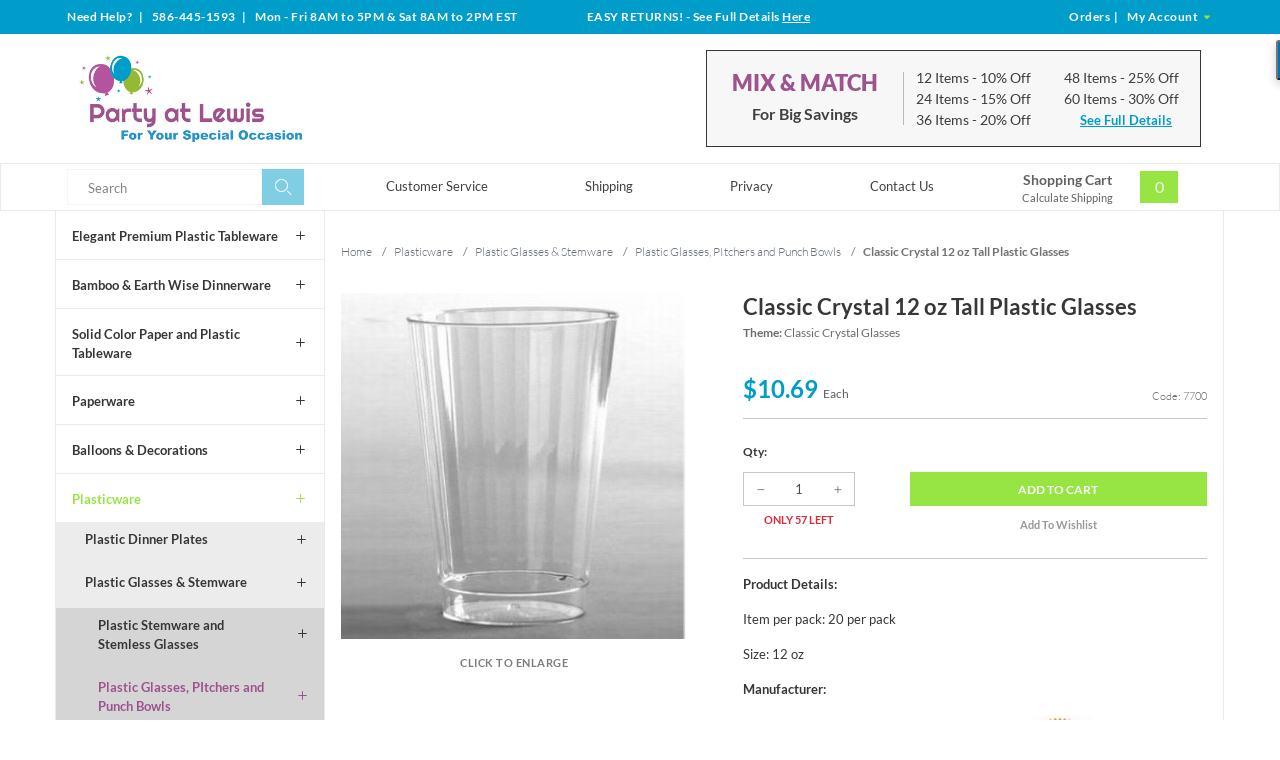

--- FILE ---
content_type: text/html; charset=utf-8
request_url: https://www.partyatlewis.com/classic-crystal-12-oz-tall-plastic-glasses.html
body_size: 13373
content:




	<!DOCTYPE html><html lang="en" class="no-js" xmlns:fb="http://ogp.me/ns/fb#"><script type="text/javascript">var tlJsHost = ((window.location.protocol == "https:") ? "https://secure.trust-provider.com/" : "http://www.trustlogo.com/");document.write(unescape("%3Cscript src='" + tlJsHost + "trustlogo/javascript/trustlogo.js' type='text/javascript'%3E%3C/script%3E"));</script><head><title>Classic Crystal 12 oz Tall Plastic Glasses: Party at Lewis Elegant Party Supplies, Plastic Dinnerware, Paper Plates and Napkins</title><script src="https://static-na.payments-amazon.com/checkout.js"></script>
<script type="text/javascript">
var json_url = "https:\/\/www.partyatlewis.com\/Merchant2\/json.mvc\u003F";
var json_nosessionurl = "https:\/\/www.partyatlewis.com\/Merchant2\/json.mvc\u003F";
var Store_Code = "partyatlewis";
</script>
<script type="text/javascript" src="https://www.partyatlewis.com/Merchant2/clientside.mvc?T=e20efb5e&amp;Filename=ajax.js" integrity="sha512-hBYAAq3Edaymi0ELd4oY1JQXKed1b6ng0Ix9vNMtHrWb3FO0tDeoQ95Y/KM5z3XmxcibnvbVujqgLQn/gKBRhA==" crossorigin="anonymous"></script>
<script type="text/javascript" src="https://www.partyatlewis.com/Merchant2/clientside.mvc?T=e20efb5e&amp;Module_Code=amazonpayv2&amp;Filename=runtime.js" integrity="sha512-7DBfk7WEVaCeGeSqCK6jR8jwVl0y7FtkFvIaJCc9nr/h0i8R53/iPcBzgVVT45WUTbkYdbiaaXR4mmG37AApww==" crossorigin="anonymous" async defer></script>
<script type="text/javascript">
var MMThemeBreakpoints =
[
{
"code":	"mobile",
"name":	"Mobile",
"start":	{
"unit": "px",
"value": ""
}
,
"end":	{
"unit": "em",
"value": "39.999"
}
}
,{
"code":	"tablet",
"name":	"Tablet",
"start":	{
"unit": "px",
"value": ""
}
,
"end":	{
"unit": "em",
"value": "59.999"
}
}
];
</script>
<script type="text/javascript" src="https://www.partyatlewis.com/Merchant2/clientside.mvc?T=e20efb5e&amp;Module_Code=paypalcp&amp;Filename=runtime.js" integrity="sha512-A6/Hrcz8/r8OYVd2LYO313hk0S6tB5l/XeeOIIsdTxBuJqhAXWVVYIyDEomW+X+c75UgL0HeRe1C+MA3wdZSUw==" crossorigin="anonymous" async defer></script>
<script src="https://www.paypal.com/sdk/js?client-id=AcCNNzIa9VV_d1q2jFf4pNN33IIecvECC34nYq0EJIGN9EonWCRQD5JkXT_EDm6rOSCvnRE9g6JOGZXc&amp;merchant-id=TCPS59DWAU4BE&amp;currency=USD&amp;components=buttons,messages" data-partner-attribution-id="Miva_PCP"></script>
<script type="text/javascript" src="https://www.partyatlewis.com/Merchant2/clientside.mvc?T=e20efb5e&amp;Filename=runtime_ui.js" integrity="sha512-ZIZBhU8Ftvfk9pHoUdkXEXY8RZppw5nTJnFsMqX+3ViPliSA/Y5WRa+eK3vIHZQfqf3R/SXEVS1DJTjmKgVOOw==" crossorigin="anonymous"></script>
<script type="text/javascript" src="https://www.partyatlewis.com/Merchant2/clientside.mvc?T=e20efb5e&amp;Module_Code=cmp-cssui-searchfield&amp;Filename=runtime.js" integrity="sha512-GT3fQyjPOh3ZvhBeXjc3+okpwb4DpByCirgPrWz6TaihplxQROYh7ilw9bj4wu+hbLgToqAFQuw3SCRJjmGcGQ==" crossorigin="anonymous"></script>
<script type="text/javascript">
var MMSearchField_Search_URL_sep = "https:\/\/www.partyatlewis.com\/product-search.html\u003FSearch=";
(function( obj, eventType, fn )
{
if ( obj.addEventListener )
{
obj.addEventListener( eventType, fn, false );
}
else if ( obj.attachEvent )
{
obj.attachEvent( 'on' + eventType, fn );
}
})( window, 'mmsearchfield_override', function()
{
MMSearchField.prototype.onMenuAppendHeader = function(){return null;}MMSearchField.prototype.onMenuAppendItem = function( data ){var span;span = newElement( 'span', {'class': 'mm_searchfield_option column whole np'}, null, null );span.innerHTML = data;return span;}MMSearchField.prototype.onMenuAppendStoreSearch = function( search_value ){var item;item = newElement( 'div', { 'class': 'mm_searchfield_menuitem mm_searchfield_menuitem_storesearch mm_searchfield_option bold' }, null, null );item.element_text = newTextNode( 'Search store for product "' + search_value + '"', item );return item;}MMSearchField.prototype.onFocus = function( e ) { ; };MMSearchField.prototype.onBlur = function( e ) { ; };
} );
</script>
<!-- ganalytics4 GA4 --><!-- google analytics 4 --><script async src="https://www.googletagmanager.com/gtag/js?id=G-01SZQX0V79"></script><script>window.dataLayer = window.dataLayer || [];function gtag(){dataLayer.push(arguments);}gtag('js', new Date());gtag('config', 'G-01SZQX0V79');</script>  <!--[if lt IE 9]><script src="themes/levels/js/modernizr.js"></script><script src="themes/levels/js/respond.min.js"></script><![endif]--><base href="https://www.partyatlewis.com/Merchant2/"><meta charset="utf-8"><meta http-equiv="X-UA-Compatible" content="IE=edge"><meta name="viewport" content="width=device-width, initial-scale=1"><meta name="description" content="Plastic wine glasses and champagne glasses. Huge selection at wholesale prices." />
<meta name="keywords" content="plastic wine glasses, plastic champagne glasses" />
<link rel="shortcut icon" type="image/png" href="/Merchant2/favicon.ico"><link href="/Merchant2/humans.txt" rel="author"><link rel="canonical" href="https://www.partyatlewis.com/classic-crystal-12-oz-tall-plastic-glasses.html" /><link rel="stylesheet" href="themes/levels/css/all.php" /><link type="text/css" media="all" rel="stylesheet" href="css/00000001/minibasket.css?T=03d0c16b" data-resource-group="css_list" data-resource-code="minibasket" /><!-- GoDataFeed Analytics Tracking Script --><script type="text/javascript" src="https://cdn.godatafeed.com/analytics/tracking.min.js"></script><script>GoDataFeedAnalytics.Init(747, 30);</script><!-- BING code --><script>(function(w,d,t,r,u){var f,n,i;w[u]=w[u]||[],f=function(){var o={ti:"5215456"};o.q=w[u],w[u]=new UET(o),w[u].push("pageLoad")},n=d.createElement(t),n.src=r,n.async=1,n.onload=n.onreadystatechange=function(){var s=this.readyState;s&&s!=="loaded"&&s!=="complete"||(f(),n.onload=n.onreadystatechange=null)},i=d.getElementsByTagName(t)[0],i.parentNode.insertBefore(n,i)})(window,document,"script","//bat.bing.com/bat.js","uetq");</script><noscript><img src="//bat.bing.com/action/0?ti=5215456&Ver=2&gv=" height="0" width="0" style="display:none; visibility: hidden;" /></noscript><!-- EOF BING code --><!-- Global site tag (gtag.js) - Google Analytics --><script async src="https://www.googletagmanager.com/gtag/js?id=UA-1064814-3"></script><script>window.dataLayer = window.dataLayer || [];function gtag(){dataLayer.push(arguments);}gtag('js', new Date());gtag('config', 'UA-1064814-3');</script><meta name="p:domain_verify" content="2d9a18820cbc750aa41933d9d0734d84"/><!-- Pinterest Tag --><script>!function(e){if(!window.pintrk){window.pintrk = function () {window.pintrk.queue.push(Array.prototype.slice.call(arguments))};varn=window.pintrk;n.queue=[],n.version="3.0";vart=document.createElement("script");t.async=!0,t.src=e;varr=document.getElementsByTagName("script")[0];r.parentNode.insertBefore(t,r)}}("https://s.pinimg.com/ct/core.js");pintrk('load', '2613192182137', {em: '<user_email_address>'});pintrk('page');</script><noscript><img height="1" width="1" style="display:none;" alt=""src="https://ct.pinterest.com/v3/?tid=2613192182137&pd[em]=<hashed_email_address>&noscript=1" /></noscript><!-- end Pinterest Tag --><script>pintrk('track', 'pagevisit');</script><link type="text/css" media="all" rel="stylesheet" integrity="sha256-lWOXBr8vqpiy3pliCN1FmPIYkHdcr8Y0nc2BRMranrA= sha384-0K5gx4GPe3B0+RaqthenpKbJBAscHbhUuTd+ZmjJoHkRs98Ms3Pm2S4BvJqkmBdh sha512-wrhf+QxqNNvI+O73Y1XxplLd/Bt2GG2kDlyCGfeByKkupyZlAKZKAHXE2TM9/awtFar6eWl+W9hNO6Mz2QrA6Q==" crossorigin="anonymous" href="https://www.partyatlewis.com/Merchant2/json.mvc?Store_Code=partyatlewis&amp;Function=CSSResource_Output&amp;CSSResource_Code=mm-theme-styles&T=07780597" data-resource-group="modules" data-resource-code="mm-theme-styles" /><script async src="https://www.googletagmanager.com/gtag/js?id=840-403-8639" data-resource-group="head_tag" data-resource-code="adwords"></script><script data-resource-group="head_tag" data-resource-code="adwords_global">window.dataLayer = window.dataLayer || [];function gtag(){dataLayer.push(arguments);}gtag('js', new Date());gtag('config', '840-403-8639');</script><script type="text/javascript" src="https://www.partyatlewis.com/Merchant2/clientside.mvc?T=e20efb5e&amp;Filename=runtime.js" integrity="sha512-EiU7WIxWkagpQnQdiP517qf12PSFAddgl4rw2GQi8wZOt6BLZjZIAiX4R53VP0ePnkTricjSB7Edt1Bef74vyg==" crossorigin="anonymous"></script><script type="text/javascript" src="https://www.partyatlewis.com/Merchant2/clientside.mvc?T=e20efb5e&amp;Filename=MivaEvents.js" integrity="sha512-bmgSupmJLB7km5aCuKy2K7B8M09MkqICKWkc+0w/Oex2AJv3EIoOyNPx3f/zwF0PZTuNVaN9ZFTvRsCdiz9XRA==" crossorigin="anonymous"></script><script type="text/javascript" src="https://www.partyatlewis.com/Merchant2/clientside.mvc?T=e20efb5e&amp;Filename=AttributeMachine.js" integrity="sha512-e2qSTe38L8wIQn4VVmCXg72J5IKMG11e3c1u423hqfBc6VT0zY/aG1c//K/UjMA6o0xmTAyxRmPOfEUlOFFddQ==" crossorigin="anonymous"></script><script>AttributeMachine.prototype.Generate_Discount = function (discount) {var discount_div;discount_div = document.createElement('div');discount_div.innerHTML = discount.descrip + ': ' + discount.formatted_discount;return discount_div;};AttributeMachine.prototype.Generate_Swatch = function (product_code, attribute, option) {var swatch = document.createElement('li'),wrap = document.createElement('span'),img = document.createElement('img');img.src = option.image;swatch.setAttribute('alt', option.prompt);swatch.setAttribute('title', option.prompt);swatch.setAttribute('data-code', option.code);swatch.setAttribute('data-color', option.prompt);swatch.appendChild(wrap);wrap.appendChild(img);return swatch;};AttributeMachine.prototype.Swatch_Click = function(input, attribute, option) {var i,swatchNameElement = document.getElementById('js-swatch-name');for (i = 0; i < input.select.options.length; i++) {if (input.select.options[i].value == option.code) {input.select.selectedIndex = i;};};if (attribute.inventory) {this.Attribute_Changed(input);};swatchNameElement.innerHTML = option.prompt;};</script><script type="text/javascript" src="https://www.partyatlewis.com/Merchant2/clientside.mvc?T=e20efb5e&amp;Filename=ImageMachine.js" integrity="sha512-luSn6atUPOw8U8HPV927zNVkcbbDcvbAlaSh/MEWznSCrOzPC2iQVeXSwLabEEn43FBmR6lKN0jhsWKmJR4n1Q==" crossorigin="anonymous"></script><script>var gallery = [],thumbnailIndex = 0;generate_thumbnail_event = new Event('ImageMachine_Generate_Thumbnail');ImageMachine.prototype.ImageMachine_Generate_Thumbnail = function (thumbnail_image, main_image, closeup_image, type_code) {var thumbnail,img;thumbnail = document.createElement('div');thumbnail.className = 'thumbnail-img-wrap';thumbnail.setAttribute('data-index', thumbnailIndex++);if (typeof(thumbnail_image) == 'string' && thumbnail_image.length > 0) {img = document.createElement('img');img.src = thumbnail_image;thumbnail.appendChild(img);};var gallery_image = (typeof(closeup_image) == 'string' && closeup_image.length > 0) ? closeup_image : main_image;gallery.push({src: gallery_image,title: 'Classic Crystal 12 oz Tall Plastic Glasses'});document.dispatchEvent(generate_thumbnail_event);return thumbnail;};</script><meta property="og:title" content="Classic Crystal 12 oz Tall Plastic Glasses" /><meta property="og:type" content="product" /><meta property="og:image" content="https://www.partyatlewis.com/Merchant2/graphics/00000001/7700-3.jpg" /><meta property="og:url" content="https://www.partyatlewis.com/classic-crystal-12-oz-tall-plastic-glasses.html" /><meta property="og:site_name" content="Party at Lewis Elegant Party Supplies" /><meta property="og:description" content="Check out the deal on Classic Crystal 12 oz Tall Plastic Glasses at Party at Lewis Elegant Party Supplies" /></head><body id="js-PROD" class="prod 7700 two-columns"><nav class="mobile-menu mobile-menu-left"><div class="row mobile-navigation-header"><a href="https://www.partyatlewis.com/customer-log-in.html" rel="nofollow" class="column one-third align-center bg-gray white"><span data-rt-icon="&#x61;"></span><small>ACCOUNT</small></a><a href="https://www.partyatlewis.com/contact-us.html" rel="nofollow" class="column one-third align-center bg-gray white"><span data-icon="&#xe090;"></span><small>CONTACT</small></a><a href="https://www.partyatlewis.com/shopping-cart.html" rel="nofollow" class="column one-third align-center bg-theme-primary white"><span data-rt-icon="&#x65;"></span><small>MY CART</small></a></div><div id="js-mobile-navigation" class="mobile-navigation">
<ul id="js-navigation-set" class="navigation-set horizontal-drop-down">
<li class="level-1">
<span><a href="https://www.partyatlewis.com/elegant-plastic-tableware.html" target="_self">Elegant Plastic Dinnerware</a></span>
</li>
<li class="level-1">
<span><a href="https://www.partyatlewis.com/touch-of-color-paper-and-plastic-tableware.html" target="_self">Solid Color Paper &amp; Plastic Tableware</a></span>
</li>
<li class="level-1">
<span><a href="https://www.partyatlewis.com/bamboo-earth-wise-dinnerware.html" target="_self">Bamboo &amp; Earth Wise Dinnerware</a></span>
</li>
<li class="level-1">
<span><a href="https://www.partyatlewis.com/plasticware.html" target="_self">Plasticware</a></span>
</li>
<li class="level-1">
<span><a href="https://www.partyatlewis.com/serveware.html" target="_self">Serveware</a></span>
</li>
<li class="level-1">
<span><a href="https://www.partyatlewis.com/paperware.html" target="_self">Paperware</a></span>
</li>
<li class="level-1">
<span><a href="https://www.partyatlewis.com/balloons-decorations.html" target="_self">Balloons &amp; Decorations</a></span>
</li>
<li class="level-1">
<span><a href="https://www.partyatlewis.com/holidays-a-z.html" target="_self">Holidays a-z</a></span>
</li>
<li class="level-1">
<span><a href="https://www.partyatlewis.com/events.html" target="_self">Events...</a></span>
</li>
<li class="level-1">
<span><a href="https://www.partyatlewis.com/themes-designs.html" target="_self">Themes &amp; Designs</a></span>
</li>
<li class="level-1">
<span><a href="https://www.partyatlewis.com/closeouts.html" target="_self">Closeouts</a></span>
</li>
<li class="level-1 bg-gray white mobile-navigation-gray">
<span class="parent">More...</span>
<ul>
<li class="level-1">
<span><a href="https://www.partyatlewis.com/customer-service.html" target="_self">Customer Service</a></span>
</li>
<li class="level-1">
<span><a href="https://www.partyatlewis.com/shipping-information.html" target="_self">Shipping</a></span>
</li>
<li class="level-1">
<span><a href="https://www.partyatlewis.com/privacy-security-policy.html" target="_self">Privacy</a></span>
</li>
<li class="level-1">
<span><a href="https://www.partyatlewis.com/contact-us.html" target="_self">Contact Us</a></span>
</li>
</ul>
<span data-name="More..." data-rt-icon="d" class="next"></span>
</li>
</ul>
</div></nav><!-- end mobile-navigation --><div id="js-site-overlay" class="site-overlay"></div><!-- end site-overlay --><div id="js-site-wrapper" class="site-wrapper"><header id="js-header" class="header clearfix"><div class="row hide large-all-shown bg-theme-secondary white header-global-promo"><div class="column whole align-center service-links bold white"><div class="wrap"><div class="service-links--left column large-four-tenths align-left nrp">Need Help?<span class="breadcrumb-border"> | </span>586-445-1593<span class="breadcrumb-border"> | </span>
<span id="store_hours" class="readytheme-banner">
Mon - Fri 8AM to 5PM & Sat 8AM to 2PM EST
</span>
</div><div class="service-links--center column large-three-tenths align-center"><div id="store_returns_easy" class="readytheme-contentsection">
<span class="white"><span class="uppercase">Easy Returns!</span> - See Full Details <a class="returns-header__link" href="https://www.partyatlewis.com/easy-returns.html">Here</a></span>
</div>
</div><div class="service-links--right column large-three-tenths float-right align-right"><a href="https://www.partyatlewis.com/look-up-order-history.html"><span class="white">Orders</span></a><span class="breadcrumb-border">|</span><a href="https://www.partyatlewis.com/customer-log-in.html"><span class="white">My Account <span class="login-arrow theme-primary" data-icon="&#x43;"></span></span></a></div></div></div></div><div id="js-main-header" class="row wrap main-header vertical-align-parent"><div class="large-all-hidden mobile-mix-match"><span id="mix-match-message" class="readytheme-banner">
<a href="https://www.partyatlewis.com/mix-and-match-for-big-discounts.html" target="_self"><div class="row mix-match__container clearfix border-theme-secondary align-center">
<span class="uppercase bold flex__vertical-align"><h2 class="mix-match__header theme-tertiary">Mix &amp; Match</h2> <h4 class="mix-match__subtitle underline">For Big Savings</h4> <span data-icon="&#x35;"></span></span><br>Save Up to 30%</div></a>
</span>
<!-- end pre-header --></div><ul class="medium-all-hidden no-list mobile-main-header"><li class="column one-fifth toggle-slide-left mobile-menu-button"><span data-icon="&#x61;"></span></li><li class="column three-fifths logo__container"><a href="https://www.partyatlewis.com/storefront.html" title="Party at Lewis Elegant Party Supplies" class="align-center" rel="nofollow"><img src="graphics/00000001/partyatlewislogo_3.png" alt="Party at Lewis: For Your Special Occasion" title="Party at Lewis: For Your Special Occasion" /></a></li><li id="js-mobile-basket-button" class="column one-fifth np mobile-basket-button"><span class="mini-basket-inner"><a href="https://www.partyatlewis.com/shopping-cart.html"><span class="mini-basket-count inline-block bg-theme-primary" id="js-mini-basket-count">0</span></a></span></li></ul><div class="show medium-hide mobile-search__container"><form class="bg-white search-form" data-hook="global-search-drawer" method="post" action="https://www.partyatlewis.com/product-search.html"><div class="row wrap"><div class="column five-sixths nrp"><label for="l-mobile-search" class="sr-only">Search</label><input id="l-mobile-search" name="Search" data-index="2" type="search" data-mm_searchfield="Yes" data-mm_searchfield_id="mobile" value="" placeholder="Search" autocomplete="off" /></div><div class="column one-sixth nlp"><button type="submit" class="search-button white button button-square button-block column one-sixths bg-transparent lewis-icon-search" title="Search"><span class="sr-only">Search</span></button></div><span class="searchfield--results theme-quarternary column whole" data-mm_searchfield_menu="Yes" data-mm_searchfield_id="mobile"></span></div></form></div><div class="desktop__header all-hidden medium-all-shown column whole np"><div class="column flex flex-align-center flex-justify-between flex-wrap"><div class="column x-large-three-tenths large-one-third large-align-left align-center logo__container"><a href="https://www.partyatlewis.com/storefront.html" title="Party at Lewis Elegant Party Supplies"><img src="graphics/00000001/partyatlewislogo_3.png" alt="Party at Lewis: For Your Special Occasion" title="Party at Lewis: For Your Special Occasion" /><div class="breaker large-hide show"></div></a></div><div class="column one-twelfth nrp toggle-slide-left medium-menu-button show large-hide align-center"><span data-icon="&#x61;"></span></div><div class="column x-large-half large-hide medium-seven-twelfths search-form nrp"><form action="https://www.partyatlewis.com/product-search.html" method="post" class="search-form column np x-large-eleven-twelfths whole nbm"><div class="input-group"><label for="l-tablet-search" class="sr-only">Search</label><input type="search" name="Search" data-index="4" data-mm_searchfield="Yes" data-mm_searchfield_id="tablet" id="l-tablet-search" value="" placeholder="Search" class="column five-sixths bg-transparent input input-large search-input js-autocomplete-input" autocomplete="off" /><span class="searchfield--results theme-quarternary" data-mm_searchfield_menu="Yes" data-mm_searchfield_id="tablet"></span><button type="submit" class="button button-large column one-sixths bg-transparent search-button lewis-icon-search" title="Search"><span class="sr-only">Search</span></button></div></form></div><div class="column hide medium-all-shown large-half medium-four-twelfths float-right nlp"><div class="column whole large-hide np"><a href="https://www.partyatlewis.com/shopping-cart.html" rel="nofollow" id="js-mini-basket-tablet" class="whole mini-basket medium-only-flex medium-only-flex-align-center"><span class="mini-basket-info large-inline-block eight-tenths align-center column nrp"><span class="bold show">Shopping Cart</span><span class="calc-shipping show">Calculate Shipping</span></span><span class="mini-basket-inner two-tenths column nlp align-right"><span class="mini-basket-count inline-block bg-theme-primary" id="js-mini-basket-count">0</span></span></a></div><div class="hide large-all-shown mix-match float-right"><div id="mix_match" class="readytheme-contentsection">
<div class="mix-match__container flex flex-align-center border-theme-quarternary column whole np"><div class="mix-match__title column four-tenths align-center np"><h2 class="mix-match__header theme-tertiary uppercase bold-black">Mix &amp; Match</h2><h4 class="mix-match__subtitle bold nbm">For Big Savings</h4></div><div class="mix-match__content column six-tenths np"><div class="mix-match__column column half align-left nrp"><div class="mix-match__item">12 Items <span class="mix-match--details">- 10% Off</span></div><div class="mix-match__item">24 Items <span class="mix-match--details">- 15% Off</span></div><div class="mix-match__item">36 Items <span class="mix-match--details">- 20% Off</span></div></div><div class="mix-match__column column half align-left nrp"><div class="mix-match__item">48 Items <span class="mix-match--details">- 25% Off</span></div><div class="mix-match__item">60 Items <span class="mix-match--details">- 30% Off</span></div><div class="mix-match__link"><a href="https://www.partyatlewis.com/mix-and-match-for-big-discounts.html" class="underline bold">See Full Details</a></div></div></div></div>
</div>
</div></div></div></div></div><!-- end main-header --><div class="desktop__nav row hide large-all-shown"><div class="desktop-inner__nav wrap flex flex-align-center flex-justify-between"><div class="column column-left nav-item-1--left"><form action="https://www.partyatlewis.com/product-search.html" method="get" class="search-form column np x-large-eleven-twelfths whole nbm"><div class="input-group"><label for="l-desktop-search" class="sr-only">Search</label><input type="search" name="Search" id="l-desktop-search" value="" placeholder="Search" class="column five-sixths input input-large search-input js-autocomplete-input nbm" data-mm_searchfield="Yes" data-mm_searchfield_id="desktop" autocomplete="off" /><button type="submit" class="button button-large column one-sixths bg-transparent search-button lewis-icon-search" title="Search"><span class="sr-only">Search</span></button></div></form><span class="searchfield--results column whole np theme-quarternary" data-mm_searchfield_menu="Yes" data-mm_searchfield_id="desktop"></span></div><div class="column-middle"><nav id="js-navigation-bar" class="navigation-bar navigation_main large-show hide">
<div class="wrap az-menu large-show hide">
<div class="row nav-group-1 flex flex-align-center">
<div class="column nav-item-1 nav-item-1--middle">
<ul id="js-navigation-set" class="navigation-set horizontal-drop-down">
<li class="level-1">
<span><a href="https://www.partyatlewis.com/customer-service.html" target="_self">Customer Service</a></span>
</li>
<li class="level-1">
<span><a href="https://www.partyatlewis.com/shipping-information.html" target="_self">Shipping</a></span>
</li>
<li class="level-1">
<span><a href="https://www.partyatlewis.com/privacy-security-policy.html" target="_self">Privacy</a></span>
</li>
<li class="level-1">
<span><a href="https://www.partyatlewis.com/contact-us.html" target="_self">Contact Us</a></span>
</li>
</ul>
</div>
</div>
</div>
</nav></div><div class="column column-right nav-item-1--right nlp" id="js-mini-basket"><div class="column whole large-np nlp"><a href="https://www.partyatlewis.com/shopping-cart.html" rel="nofollow" id="js-mini-basket-tablet" class="whole mini-basket flex flex-align-center"><span class="mini-basket-info two-thirds align-center column np"><span class="bold show">Shopping Cart</span><span class="calc-shipping show">Calculate Shipping</span></span><span class="mini-basket-inner one-third column np"><span class="mini-basket-count inline-block bg-theme-primary" id="js-mini-basket-count">0</span></span></a></div><div id="js-mini-basket-container" class="column whole small-half large-one-third mini-basket-container"><div class="row mini-basket-content" data-itemcount="0" data-subtotal=""><span data-icon="&#xe051;" class="mini-basket-close" title="Close"></span><h3 class="column whole np nm">Shopping Cart</h3><div class="sky mini-basket-seperator">&bull;&bull;&bull;&bull;&bull;</div><div class="breaker clear"></div><p class="column whole align-center">Your cart is currently empty.</p></div></div></div></div></div><!-- end navigation-bar --></header><!-- end header --><main><div class="wrap"><div class="row flex"><div class="breaker"></div><div class="column-left column hide large-show nrp"><nav class="category-tree"><ul><li class="level-1 bold"><a data-icon="&#x4c;" href="https://www.partyatlewis.com/elegant-plastic-tableware.html">Elegant Premium Plastic Tableware</a></li><li class="level-1 bold"><a data-icon="&#x4c;" href="https://www.partyatlewis.com/bamboo-earth-wise-dinnerware.html">Bamboo &amp; Earth Wise Dinnerware</a></li><li class="level-1 bold"><a data-icon="&#x4c;" href="https://www.partyatlewis.com/touch-of-color-paper-and-plastic-tableware.html">Solid Color Paper and Plastic Tableware</a></li><li class="level-1 bold"><a data-icon="&#x4c;" href="https://www.partyatlewis.com/paperware.html">Paperware</a></li><li class="level-1 bold"><a data-icon="&#x4c;" href="https://www.partyatlewis.com/balloons-decorations.html">Balloons &amp; Decorations</a></li><li class="level-1 active bold"><a data-icon="&#x4c;" href="https://www.partyatlewis.com/plasticware.html">Plasticware</a></li><li class="level-2 bold"><a data-icon="&#x4c;" href="https://www.partyatlewis.com/plastic-dinner-plates.html">Plastic Dinner Plates</a></li><li class="level-2 bold"><a data-icon="&#x4c;" href="https://www.partyatlewis.com/plastic-glasses-stemware.html">Plastic Glasses &amp; Stemware</a></li><li class="level-3 bold"><a data-icon="&#x4c;" href="https://www.partyatlewis.com/plastic-stemware-and-stemless-glasses.html">Plastic Stemware and Stemless Glasses</a></li><li class="level-3 active bold"><a data-icon="&#x4c;" href="https://www.partyatlewis.com/plastic-glasses-pitchers-and-punch-bowls.html">Plastic Glasses, PItchers and Punch Bowls</a></li><li class="level-3 bold"><a data-icon="&#x4c;" href="https://www.partyatlewis.com/simi-rigid-cups.html">Simi Rigid Plastic Cups</a></li><li class="level-2 bold"><a data-icon="&#x4c;" href="https://www.partyatlewis.com/plastic-cutlery.html">Plastic Cutlery</a></li><li class="level-2 bold"><a data-icon="&#x4c;" href="https://www.partyatlewis.com/tablecloths-skirts-and-runners.html">Tablecloths, Skirts and Runners</a></li><li class="level-2 bold"><a data-icon="&#x4c;" href="https://www.partyatlewis.com/plastic-coffeetea-cups.html">Plastic Coffee or Tea Cups</a></li><li class="level-2 bold"><a data-icon="&#x4c;" href="https://www.partyatlewis.com/aisle-runners-stanchions.html">Aisle Runners &amp; Stanchions</a></li><li class="level-2 bold"><a data-icon="&#x4c;" href="https://www.partyatlewis.com/clear-plastic-dinnerware.html">Clear Plastic Dinnerware</a></li><li class="level-2 bold"><a data-icon="&#x4c;" href="https://www.partyatlewis.com/finesse-microwaveable-dinnerware.html">Finesse Microwavable Dinnerware</a></li><li class="level-2 bold"><a data-icon="&#x4c;" href="https://www.partyatlewis.com/form-function-plastic-plates.html">Sensations Plastic Plates</a></li><li class="level-1 bold"><a data-icon="&#x4c;" href="https://www.partyatlewis.com/serveware.html">Serveware</a></li><li class="level-1 bold"><a data-icon="&#x4c;" href="https://www.partyatlewis.com/holidays-a-z.html">Holidays a-z</a></li><li class="level-1 bold"><a data-icon="&#x4c;" href="https://www.partyatlewis.com/events.html">Events...</a></li><li class="level-1 bold"><a data-icon="&#x4c;" href="https://www.partyatlewis.com/themes-designs.html">Themes &amp; Designs</a></li><li class="level-1 bold"><a data-icon="&#x4c;" href="https://www.partyatlewis.com/closeouts.html">Closeouts</a></li></ul></nav><!-- end category-tree --></div><div class="column-middle column np"><div class="main-content column np"><div class="row breadcrumbs"><nav class="column whole wrap float-none np"><ul itemscope itemtype="http://schema.org/BreadcrumbList"><li itemprop="itemListElement" itemscope itemtype="http://schema.org/ListItem"><a href="https://www.partyatlewis.com/storefront.html" class="breadcrumb-home">Home</a><span class="breadcrumb-border">&#47;</span></li><li itemprop="itemListElement" itemscope itemtype="http://schema.org/ListItem"><a itemprop="item" href="https://www.partyatlewis.com/plasticware.html"><span itemprop="name">Plasticware</span></a><span class="breadcrumb-border">&#47;</span><meta itemprop="position" content="1" /></li><li itemprop="itemListElement" itemscope itemtype="http://schema.org/ListItem"><a itemprop="item" href="https://www.partyatlewis.com/plastic-glasses-stemware.html"><span itemprop="name">Plastic Glasses & Stemware</span></a><span class="breadcrumb-border">&#47;</span><meta itemprop="position" content="2" /></li><li itemprop="itemListElement" itemscope itemtype="http://schema.org/ListItem"><a itemprop="item" href="https://www.partyatlewis.com/plastic-glasses-pitchers-and-punch-bowls.html"><span itemprop="name">Plastic Glasses, PItchers and Punch Bowls</span></a><span class="breadcrumb-border">&#47;</span><meta itemprop="position" content="3" /></li><li itemprop="itemListElement" itemscope itemtype="http://schema.org/ListItem"><span itemprop="item" class="current-item"><span itemprop="name">Classic Crystal 12 oz Tall Plastic Glasses</span></span><meta itemprop="position" content="4" /></li></ul></nav></div><!-- end breadcrumbs --><div class="row hdft-header"></div><div class="row prod-ctgy-hdft-header"></div><div class="row bg-white product-information"><div class="column product-information--images np"><div class="row"><div class="column whole large-eleven-twelfths np"><span class="flag"><span id="js-main-image-zoom" class="main-image" data-index="0"><img src="graphics/en-US/cssui/blank.gif" alt="Classic Crystal 12 oz Tall Plastic Glasses" id="js-main-image" data-image="graphics/00000001/7700-3.jpg"></span><p class="column whole np uppercase bold enlarge">Click to Enlarge</p></span><div id="js-main-dots" class="main-image-nav main-image-nav--dots show large-hide"></div><div class="column whole large-show hide thumbnail-wrapper np"><div id="js-thumbnails" class="thumbnails seven-tenths"></div></div></div></div><script type="text/javascript">var image_data268 = [
{
"type_code":	"main",
"image_data":
[
"graphics\/00000001\/7700-3.jpg",
"graphics\/00000001\/7700-3_100x100.jpg",
"graphics\/00000001\/7700-3.jpg"
]
}
]
var im268 = new ImageMachine( '7700', 0, 'js-main-image', 'js-thumbnails', 'js-closeup-container', 'js-closeup-image', 'js-closeup-close', '', 'B', 540, 705, 1, 'B', 1000, 1300, 1, 100, 130, 1, 'graphics\/00000001\/7700.jpg' );
im268.oninitialize( image_data268 );
</script></div><!-- end product-information--images --><div class="column product-information--purchase float-right np"><div class="row"><div class="column whole np"><h1 class="nm bold">Classic Crystal 12 oz Tall Plastic Glasses</h1><p class="product-information--theme"><span class="bold">Theme: </span>Classic Crystal Glasses</p><div class="product-information--price__container column whole flex np"><div class="nbm column half np"><span id="js-price-value" class="h3 product-price theme-secondary" data-base-price="10.69">$10.69 <span class="product-price__subtext">Each</span></span></div><div id="js-product-discounts"></div><div class="product-code column half np float-right align-right">Code: 7700</div></div></div></div><form method="post" action="https://www.partyatlewis.com/shopping-cart.html" name="add" id="js-purchase-product"><input type="hidden" name="Old_Screen" value="PROD" /><input type="hidden" name="Old_Search" value="" /><input type="hidden" name="Action" value="ADPR" /><input type="hidden" name="Product_Code" value="7700" /><input type="hidden" name="Category_Code" value="plasticglasses" /><input type="hidden" name="Offset" value="" /><input type="hidden" name="AllOffset" value="" /><input type="hidden" name="CatListingOffset" value="" /><input type="hidden" name="RelatedOffset" value="" /><input type="hidden" name="SearchOffset" value="" /><div class="row"><div id="js-product-attributes" class="column whole product-attributes"><input type="hidden" name="Product_Attribute_Count" value="0" id="js-product-attribute-count" /></div></div><div class="row add-to-cart-wrap"><div id="js-purchase-message" class="message message-warning purchase-message"></div><span class="bold increase-decrease__text column whole np">Qty:</span><div class="quantity__container column whole np one-third"><div class="increase-decrease-wrap float-left column np"><span id="js-decrease-quantity" class="button three-tenths decrease-quantity" unselectable="on" data-icon="&#x4b;"></span><input type="tel" name="Quantity" value="1" id="l-quantity" class="align-center four-tenths increase-decrease-input" /><span id="js-increase-quantity" class="button three-tenths increase-quantity" unselectable="on" data-icon="&#x4c;"></span></div><div id="js-inventory-message" class="column whole np red bold align-center">ONLY 57 LEFT</div></div><div class="add-cart__container column nrp medium-float-right two-thirds"><button id="js-add-to-cart" class="button button-block uppercase add-to-cart bg-theme-primary white bold">Add <span class="small-inline-block hide">to Cart</span></button><span data-mmnodisable="true" class="wishlist-button-wrap"><span onClick="document.forms.add.action = 'https:\/\/www.partyatlewis.com\/wish-list.html'; document.forms.add.elements.Action.value = 'ATWL';" id="add-to-wishlist-wrap"><input type="submit" value="Add To Wishlist" class="button button-block" /></span></span></div></div></form><div class="column whole product-information--description np"><p class="bold">Product Details:</p><p>Item per pack: 20per pack</p><p>Size: 12 oz</p>	<p class="bold">Manufacturer:</p><div class="manf-img__container align-center"><img src="graphics/manf/ClassisCrystal_l.jpg"></div><p class="product-description">Classic Crystal rigid plastic glasses offer the appearance and durability of permanent drinkware with the convenience of a disposable.</p></p><div id="coord_colors" class="readytheme-contentsection">
</div>
</div><!-- end product-information--description --></div><!-- end product-information--purchase -->	<div class="column whole np product-information--related"><h3 class="np theme__header">Related Products</h3><ul class="related-prods__container flex row"><a class="related-prods__item" href="https://www.partyatlewis.com/resposables-12-oz-tall-plastic-glasses.html"><li class="column np align-center"><div class="column whole np float-none related-prods__img"><span style="background-image: url('graphics/00000001/15555-3_100x100.jpg');"></span></div><p class="bold column whole np float-none align-center theme-quarternary">Resposables 12 oz Tall Plastic Glasses</p></li></a><a class="related-prods__item" href="https://www.partyatlewis.com/resposables-16-oz-tall-plastic-glasses.html"><li class="column np align-center"><div class="column whole np float-none related-prods__img"><span style="background-image: url('graphics/00000001/15556-2_100x100.jpg');"></span></div><p class="bold column whole np float-none align-center theme-quarternary">Resposables 16 oz Tall Plastic Glasses</p></li></a><a class="related-prods__item" href="https://www.partyatlewis.com/classic-crystal-12-oz-tall-plastic-glasses.html"><li class="column np align-center"><div class="column whole np float-none related-prods__img"><span style="background-image: url('graphics/00000001/7700-3_100x100.jpg');"></span></div><p class="bold column whole np float-none align-center theme-quarternary">Classic Crystal 12 oz Tall Plastic Glasses</p></li></a><a class="related-prods__item" href="https://www.partyatlewis.com/classic-crystal-16-oz-tall-plastic-glasses.html"><li class="column np align-center"><div class="column whole np float-none related-prods__img"><span style="background-image: url('graphics/00000001/7701-3_100x100.jpg');"></span></div><p class="bold column whole np float-none align-center theme-quarternary">Classic Crystal 16 oz Tall Plastic Glasses</p></li></a><a class="related-prods__item" href="https://www.partyatlewis.com/classic-crystal-50-oz-plastic-pitchers.html"><li class="column np align-center"><div class="column whole np float-none related-prods__img"><span style="background-image: url('graphics/00000001/9/12345-3_100x100.jpg');"></span></div><p class="bold column whole np float-none align-center theme-quarternary">Classic Crystal 50 oz Plastic Pitchers</p></li></a><a class="related-prods__item" href="https://www.partyatlewis.com/classic-crystal-9-oz-plastic-cocktail-rocks-glasses.html"><li class="column np align-center"><div class="column whole np float-none related-prods__img"><span style="background-image: url('graphics/00000001/7699-3_100x100.jpg');"></span></div><p class="bold column whole np float-none align-center theme-quarternary">Classic Crystal 9 oz Plastic Cocktail Rocks Glasses</p></li></a><a class="related-prods__item" href="https://www.partyatlewis.com/classic-crystal-9-oz-plastic-cocktail-squat-glasses.html"><li class="column np align-center"><div class="column whole np float-none related-prods__img"><span style="background-image: url('graphics/00000001/7698_100x99.jpg');"></span></div><p class="bold column whole np float-none align-center theme-quarternary">Classic Crystal 9 oz Plastic Cocktail Squat Glasses</p></li></a><a class="related-prods__item" href="https://www.partyatlewis.com/reserv-10oz-tall-stemless-plastic-glasses.html"><li class="column np align-center"><div class="column whole np float-none related-prods__img"><span style="background-image: url('graphics/00000001/27340-2_100x100.jpg');"></span></div><p class="bold column whole np float-none align-center theme-quarternary">Reserv 10 oz Tall Stemless Plastic Glasses</p></li></a><a class="related-prods__item" href="https://www.partyatlewis.com/reserv-12oz-stemless-plastic-wine-glasses.html"><li class="column np align-center"><div class="column whole np float-none related-prods__img"><span style="background-image: url('graphics/00000001/27341-3_100x100.jpg');"></span></div><p class="bold column whole np float-none align-center theme-quarternary">Reserv 12oz Stemless Plastic Wine Glasses</p></li></a><a class="related-prods__item" href="https://www.partyatlewis.com/reserv-12-oz-wine-carafe-cruet-plastic-glasses.html"><li class="column np align-center"><div class="column whole np float-none related-prods__img"><span style="background-image: url('graphics/00000001/27339-2_100x100.jpg');"></span></div><p class="bold column whole np float-none align-center theme-quarternary">Reserv 12 oz Wine Carafe Cruet Plastic Glasses</p></li></a><a class="related-prods__item" href="https://www.partyatlewis.com/plastic-35-oz-plastic-wine-carafe-wlid.html"><li class="column np align-center"><div class="column whole np float-none related-prods__img"><span style="background-image: url('graphics/00000001/28394-2_100x100.jpg');"></span></div><p class="bold column whole np float-none align-center theme-quarternary">Plastic 35 oz Plastic Wine Carafe w/Lid</p></li></a><a class="related-prods__item" href="https://www.partyatlewis.com/cheers-14-oz-stemless-plastic-wine-glasses.html"><li class="column np align-center"><div class="column whole np float-none related-prods__img"><span style="background-image: url('graphics/00000001/32226_100x100.jpg');"></span></div><p class="bold column whole np float-none align-center theme-quarternary">Cheers 14 oz Stemless Plastic Wine Glasses</p></li></a><a class="related-prods__item" href="https://www.partyatlewis.com/gold-dots-14-oz-stemless-plastic-wine-glasses.html"><li class="column np align-center"><div class="column whole np float-none related-prods__img"><span style="background-image: url('graphics/00000001/32225_100x100.jpg');"></span></div><p class="bold column whole np float-none align-center theme-quarternary">Gold Dots 14 oz Stemless Plastic Wine Glasses</p></li></a><a class="related-prods__item" href="https://www.partyatlewis.com/best-day-ever-14-oz-stemless-plastic-wine-glasses.html"><li class="column np align-center"><div class="column whole np float-none related-prods__img"><span style="background-image: url('graphics/00000001/32476_100x100.jpg');"></span></div><p class="bold column whole np float-none align-center theme-quarternary">Best Day Ever 14 oz Stemless Plastic Wine Glasses</p></li></a><a class="related-prods__item" href="https://www.partyatlewis.com/starry-night-14-oz-stemless-plastic-wine-glasses.html"><li class="column np align-center"><div class="column whole np float-none related-prods__img"><span style="background-image: url('graphics/00000001/9/34150_100x100.jpg');"></span></div><p class="bold column whole np float-none align-center theme-quarternary">Starry Night 14 oz Stemless Plastic Wine Glasses</p></li></a><a class="related-prods__item" href="https://www.partyatlewis.com/leopard-print-14-oz-stemless-plastic-wine-glasses.html"><li class="column np align-center"><div class="column whole np float-none related-prods__img"><span style="background-image: url('graphics/00000001/9/34293_100x100.jpg');"></span></div><p class="bold column whole np float-none align-center theme-quarternary">Leopard Print 14 oz Stemless Plastic Wine Glasses</p></li></a><a class="related-prods__item" href="https://www.partyatlewis.com/honeycomb-14-oz-stemless-plastic-wine-glasses.html"><li class="column np align-center"><div class="column whole np float-none related-prods__img"><span style="background-image: url('graphics/00000001/9/34301_100x100.jpg');"></span></div><p class="bold column whole np float-none align-center theme-quarternary">Honeycomb 14 oz Stemless Plastic Wine Glasses</p></li></a><a class="related-prods__item" href="https://www.partyatlewis.com/renaissance-1-piece-11oz-plastic-wine-glasses.html"><li class="column np align-center"><div class="column whole np float-none related-prods__img"><span style="background-image: url('graphics/00000001/30636-3_100x100.jpg');"></span></div><p class="bold column whole np float-none align-center theme-quarternary">Renaissance 1 Piece 11 oz Plastic Wine Glasses</p></li></a><a class="related-prods__item" href="https://www.partyatlewis.com/renaissance-1-piece-7-oz-plastic-champagne-glasses.html"><li class="column np align-center"><div class="column whole np float-none related-prods__img"><span style="background-image: url('graphics/00000001/30635-3_100x100.jpg');"></span></div><p class="bold column whole np float-none align-center theme-quarternary">Renaissance 1 Piece 7 oz Plastic Champagne Glasses</p></li></a><a class="related-prods__item" href="https://www.partyatlewis.com/lumiere-8oz-1-piece-plastic-wine-glasses.html"><li class="column np align-center"><div class="column whole np float-none related-prods__img"><span style="background-image: url('graphics/00000001/15291_2_100x100.jpg');"></span></div><p class="bold column whole np float-none align-center theme-quarternary">Lumiere 8 oz 1 Piece Plastic Wine Glasses</p></li></a><a class="related-prods__item" href="https://www.partyatlewis.com/resposables-8-oz-1-piece-plastic-wine-goblets.html"><li class="column np align-center"><div class="column whole np float-none related-prods__img"><span style="background-image: url('graphics/00000001/15557-2_100x100.jpg');"></span></div><p class="bold column whole np float-none align-center theme-quarternary">Resposables 8 oz 1 Piece Plastic Wine Goblets</p></li></a><a class="related-prods__item" href="https://www.partyatlewis.com/simcha-crystal-like-1-piece-plastic-champagne-glasses-5-oz.html"><li class="column np align-center"><div class="column whole np float-none related-prods__img"><span style="background-image: url('graphics/00000001/28264_2_100x100.jpg');"></span></div><p class="bold column whole np float-none align-center theme-quarternary">Simcha Crystal-Like 1 Piece Plastic Champagne Glasses 6 oz</p></li></a><a class="related-prods__item" href="https://www.partyatlewis.com/classicware-1-piece-5oz-plastic-champagne-glasses.html"><li class="column np align-center"><div class="column whole np float-none related-prods__img"><span style="background-image: url('graphics/00000001/11839_2_100x100.jpg');"></span></div><p class="bold column whole np float-none align-center theme-quarternary">Classicware 1 Piece 5 oz Plastic Champagne Glasses</p></li></a><a class="related-prods__item" href="https://www.partyatlewis.com/lumiere-1-piece-5oz-plastic-champagne-glasses.html"><li class="column np align-center"><div class="column whole np float-none related-prods__img"><span style="background-image: url('graphics/00000001/15292_2_100x100.jpg');"></span></div><p class="bold column whole np float-none align-center theme-quarternary">Lumiere 1 Piece 5 oz Plastic Champagne Glasses</p></li></a></ul><div class="theme-btn column whole np uppercase align-center bold"><a href="https://www.partyatlewis.com/elegant-plastic-glasses-and-stemware.html">See All</a></div></div></div><!-- end product-information--related --><script>if (typeof am268 !== 'undefined') {var attrMachCall = am268;};</script><div class="row prod-ctgy-hdft-footer"></div><div class="row hdft-footer"><div id="global_related_ctgy" class="readytheme-contentsection">
</div>
</div><!-- Google Rich Snippets --><div itemscope itemtype="http://data-vocabulary.org/Product"><meta itemprop="name" content="Classic Crystal 12 oz Tall Plastic Glasses" /><meta itemprop="image" content="https://www.partyatlewis.com/Merchant2/graphics/00000001/7700-3.jpg" /><meta itemprop="category" content="Plastic Glasses, PItchers and Punch Bowls" /><meta itemprop="price" content="$10.69" /><meta itemprop="description" content="Classic Crystal rigid plastic glasses offer the appearance and durability of permanent drinkware with the convenience of a disposable." /><!-- <meta itemprop="brand" content="" /> For Use With CPF --><div itemprop="offerDetails" itemscope itemtype="http://data-vocabulary.org/Offer"><meta itemprop="identifier" content="upc:7700" /><meta itemprop="price" content="$10.69" /><meta itemprop="currency" content="USD" /><meta itemprop="seller" content="Party at Lewis Elegant Party Supplies" /><meta itemprop="condition" content="new" /><meta itemprop="availability" content="In Stock" /><meta itemprop="quantity" content="57" /></div></div></div></div><div class="column-right column hide large-show"><h2 class="featured--category__header align-center column whole np">Featured Themes</h2>
<ul class="navigation-set featured--category__nav">
<li class="featured--category__item row np">
<a href="https://www.partyatlewis.com/football-party-supplies.html" class="featured--category__link column whole np">
<span class="featured--category__img-container align-center">
<img src="graphics/00000001/footballbannerright.jpg" class="featured--category__img np">
</span>
<span class="featured--category__title bold">Football</span>
</a>
</li>
<li class="featured--category__item row np">
<a href="https://www.partyatlewis.com/valentines-day-party-supplies.html" class="featured--category__link column whole np">
<span class="featured--category__img-container align-center">
<img src="graphics/00000001/valentines-day-party-supplies.jpg" class="featured--category__img np">
</span>
<span class="featured--category__title bold">Valentine's Day</span>
</a>
</li>
<li class="featured--category__item row np">
<a href="https://www.partyatlewis.com/mardi-gras-party-supplies" class="featured--category__link column whole np">
<span class="featured--category__img-container align-center">
<img src="graphics/00000001/mardi-gras-party-supplies.jpg" class="featured--category__img np">
</span>
<span class="featured--category__title bold">Mardi Gras</span>
</a>
</li>
<li class="featured--category__item row np">
<a href="https://www.partyatlewis.com/winter-fest-party-supplies.html" class="featured--category__link column whole np">
<span class="featured--category__img-container align-center">
<img src="graphics/00000001/winter-fest-party-supplies.jpg" class="featured--category__img np">
</span>
<span class="featured--category__title bold">Winter</span>
</a>
</li>
<li class="featured--category__item row np">
<a href="https://www.partyatlewis.com/hollywood-party-supplies.html" class="featured--category__link column whole np">
<span class="featured--category__img-container align-center">
<img src="graphics/00000001/movie-night-party-supplies.jpg" class="featured--category__img np">
</span>
<span class="featured--category__title bold">Hollywood Awards Night</span>
</a>
</li>
<li class="featured--category__item row np">
<a href="https://www.partyatlewis.com/basketball-party-supplies.html" class="featured--category__link column whole np">
<span class="featured--category__img-container align-center">
<img src="graphics/00000001/basketball-party.jpg" class="featured--category__img np">
</span>
<span class="featured--category__title bold">Basketball</span>
</a>
</li>
<li class="featured--category__item row np">
<a href="https://www.partyatlewis.com/dolly-paper-tableware-and-decorations.html" class="featured--category__link column whole np">
<span class="featured--category__img-container align-center">
<img src="graphics/00000001/10/dalloy_parton_party_sm.jpg" class="featured--category__img np">
</span>
<span class="featured--category__title bold">Dolly</span>
</a>
</li>
<h2 class="featured--category__header align-center row">Shop Solid Colors</h2>
<li class="featured--category__item row np">
<a href="https://www.partyatlewis.com/touch-of-color-paper-and-plastic-tableware.html" class="featured--category__link column whole np">
<span class="featured--category__img-container align-center">
<img src="graphics/00000001/solid-color-tableware.jpg" class="featured--category__img np">
</span>
<span class="featured--category__title bold">Touch of Color<br>29 Vibrant Colors</span>
</a>
</li>
</ul>
</div></div><!-- end main --><div class="bottom-wrap"></div><!-- end bottom-wrap --></div><!-- end wrap --></main><!-- end main --></div><!-- end site-wrapper --><footer class="footer"><div class="row wrap flex flex-flow-row-wrap"><div class="hide medium-show column medium-one-fourth footer--disclaimer__container footer__section"><h5>Party At Lewis:</h5><span id="footer-disclaimer" class="readytheme-banner">
Party at Lewis is operated by real people that have been selling high quality party supplies for our customers special Holidays and Occasions since 1999. With that, we take customer service very seriously—it is, by far, the number one reason we stay in business.
</span>
</div><div class="column medium-half footer--links__container footer__section"><div class="column whole medium-one-third footer--links"><h5 class="footer__link flex flex-align-center flex-justify-between"><span id="footer_left_header" class="readytheme-banner">
Shop by Category
</span>
<span data-icon="&#x4c" class="footer-open__icon inline-block medium-hide"></span></h5><div class="mobile-toggle medium-show hide"><ul class="navigation-set single-navigation-column">
<li><a href="https://www.partyatlewis.com/closeouts.html" target="_self">Closeouts</a></li>
<li><a href="https://www.partyatlewis.com/balloons-decorations.html" target="_self">Balloons &amp; Decorations</a></li>
<li><a href="https://www.partyatlewis.com/elegant-plastic-tableware.html" target="_self">Elegant Plastic Tableware</a></li>
<li><a href="https://www.partyatlewis.com/paper-placemats.html" target="_self">Paper Placemats &amp; Doilies</a></li>
<li><a href="https://www.partyatlewis.com/paper-plates-napkins-for-any-holiday-or-occasion.html" target="_self">Paper Plates &amp; Napkins</a></li>
<li><a href="https://www.partyatlewis.com/plastic-glasses-stemware.html" target="_self">Plastic Glasses</a></li>
<li><a href="https://www.partyatlewis.com/serving-trays-and-bowls.html" target="_self">Serving Trays &amp; Bowls</a></li>
<li><a href="https://www.partyatlewis.com/touch-of-color-paper-and-plastic-tableware.html" target="_self">Solid Color Tableware</a></li>
<li><a href="https://www.partyatlewis.com/tablecloths-skirts-and-runners.html" target="_self">Tablecloths &amp; Runners</a></li>
<li><a href="https://www.partyatlewis.com/themes-designs.html" target="_self">Themes &amp; Designs</a></li>
</ul>
</div></div><div class="column whole medium-one-third footer--links"><h5 class="footer__link flex flex-align-center flex-justify-between"><span id="footer_center_header" class="readytheme-banner">
Shop by Holiday
</span>
<span data-icon="&#x4c" class="footer-open__icon inline-block medium-hide"></span></h5><div id="js-footer-links" class="mobile-toggle medium-show hide"><ul class="navigation-set single-navigation-column">
<li><a href="https://www.partyatlewis.com/valentines-day-party-supplies.html" target="_self">Valentines Day</a></li>
<li><a href="https://www.partyatlewis.com/mardi-gras-party-supplies" target="_self">Mardi Gras</a></li>
<li><a href="https://www.partyatlewis.com/st-patricks-day.html" target="_self">St Patricks Day</a></li>
<li><a href="https://www.partyatlewis.com/easter.html" target="_self">Easter</a></li>
<li><a href="https://www.partyatlewis.com/patriotic-paper-plates-napkins-party-supplies.html" target="_self">4th of July</a></li>
<li><a href="https://www.partyatlewis.com/oktoberfest-party-supplies.html" target="_self">Oktoberfest</a></li>
<li><a href="https://www.partyatlewis.com/halloween-party-supplies.html" target="_self">Halloween</a></li>
<li><a href="https://www.partyatlewis.com/thanksgiving-party-supplies.html" target="_self">Thanksgiving</a></li>
<li><a href="https://www.partyatlewis.com/christmas-party-supplies.html" target="_self">Christmas</a></li>
<li><a href="https://www.partyatlewis.com/new-years-eve-decorations.html" target="_self">New Years</a></li>
</ul></div></div><div class="column whole medium-one-third footer--links"><h5 class="footer__link flex flex-align-center flex-justify-between"><span id="footer_right_header" class="readytheme-banner">
Shop by Event
</span>
<span data-icon="&#x4c" class="footer-open__icon inline-block medium-hide"></span></h5><div id="js-footer-links" class="mobile-toggle medium-show hide"><ul class="navigation-set single-navigation-column">
<li><a href="https://www.partyatlewis.com/anniversary.html" target="_self">Anniversary</a></li>
<li><a href="https://www.partyatlewis.com/baby-shower-themes-decorations.html" target="_self">Baby Shower</a></li>
<li><a href="https://www.partyatlewis.com/birthday-party-supplies.html" target="_self">Birthday</a></li>
<li><a href="https://www.partyatlewis.com/graduation-party-supplies.html" target="_self">Graduation</a></li>
<li><a href="https://www.partyatlewis.com/religious-party-supplies.html" target="_self">Religious</a></li>
<li><a href="https://www.partyatlewis.com/retirement-party-supplies-decorations.html" target="_self">Retirement</a></li>
<li><a href="https://www.partyatlewis.com/wedding-bridal-shower-party-supplies" target="_self">Wedding &amp; Bridal Shower</a></li>
</ul>
</div></div></div><div class="column show medium-hide" id="footer-payment-methods"><h5 class="flex flex-align-center flex-justify-between">Payment Info <span data-icon="&#x4c" class="footer-open__icon inline-block medium-hide"></span></h5><div class="mobile-toggle hide"><img src="graphics/00000001/img_credit-cards.png" title="Visa, Discover, MasterCard, American Express, &amp; PayPal" alt="Visa, Discover, MasterCard, American Express, &amp; PayPal" /><div class="breaker"></div></div></div><div class="trust__container footer__section column medium-one-fourth flex flex-flow-row-wrap flex-justify-around flex-align-center medium-flex-column"><div class="trust--vendor"><script language="JavaScript" type="text/javascript">TrustLogo("https://www.partyatlewis.com/images/sectigo_trust_seal_lg_140x54.png", "CL1", "none");</script></div><div class="trust--vendor"><a href="https://www.shopperapproved.com/reviews/www.partyatlewis.com/" class="shopperlink"><img class="trust__img" src="https://c813008.ssl.cf2.rackcdn.com/15551-small.png" style="border: 0" alt="Shopper Award" oncontextmenu="var d = new Date(); alert('Copying Prohibited by Law - This image and all included logos are copyrighted by shopperapproved \251 '+d.getFullYear()+'.'); return false;" /></a><script type="text/javascript">(function() { var js = window.document.createElement("script"); js.src = '//www.shopperapproved.com/seals/certificate.js'; js.type = "text/javascript"; document.getElementsByTagName("head")[0].appendChild(js); })();</script></div><div style="min-height: 100px;" class="shopperapproved_widget sa_rotate sa_count1 sa_vertical sa_bgWhite sa_colorBlack sa_borderGray sa_rounded sa_jMy sa_fixed sa_showlinks sa_large sa_showdate "></div><script type="text/javascript">var sa_interval = 5000;function saLoadScript(src) { var js = window.document.createElement('script'); js.src = src; js.type = 'text/javascript'; document.getElementsByTagName("head")[0].appendChild(js); } if (typeof(shopper_first) == 'undefined') saLoadScript('https://www.shopperapproved.com/widgets/testimonial/3.0/15551.js'); shopper_first = true; </script><div style="text-align:right;"><a aria-label="partyatlewis.com certificate URL" title="Reviews" class="sa_footer" href="https://www.shopperapproved.com/reviews/www.partyatlewis.com" target="_blank" rel="nofollow"><img class="sa_widget_footer" style="border: 0;" alt="partyatlewis.com widget logo" src=https://www.shopperapproved.com/widgets/widgetfooter-darklogo.png></a></div></div></div></footer><!-- end footer --><div class="footer-end"><div class="row wrap flex flex-align-center"><p class="column medium-one-third hide medium-show nm"><img src="graphics/00000001/img_credit-cards.png" title="Visa, Discover, MasterCard, American Express, &amp; PayPal" alt="Visa, Discover, MasterCard, American Express, &amp; PayPal" /></p><p class="column medium-one-third whole nm align-center copyright-text">LewisCo &copy; 2003-2030 Lewis Equipment. All Rights Reserved</p><div id="js-chaser" class="column bold back-to-top medium-one-third uppercase">Back To Top<span class="elegant-icon-arrow-up"></span></div></div></div><!-- end disclaimers --><!-- end back-to-top --><div id="theme-settings" class="readytheme-contentsection">
<script>
var theme_path = "themes\/levels";
var default_country = "US";
</script>
</div>
<!--[if lt IE 9]><script src="themes/levels/js/vendor.ie.min.js"></script><![endif]--><!--[if gte IE 9]><!--><script src="themes/levels/js/vendor.min.js"></script><!--<![endif]--><script src="themes/levels/js/plugins.js"></script><script src="themes/levels/js/scripts.js"></script><!--[if lt IE 9]><script src="themes/levels/js/rem.min.js"></script><![endif]--><!-- ups --><!-- Global site tag (gtag.js) - Google Analytics --><script src="https://www.partyatlewis.com/Merchant2/clientside.mvc?T=e20efb5e&Module_Code=mvga&amp;Filename=mvga.js"></script><script type="text/javascript" async data-resource-group="foot_tag" data-resource-code="sumo_email">(function(s,u,m,o,j,v){j=u.createElement(m);v=u.getElementsByTagName(m)[0];j.async=1;j.src=o;j.dataset.sumoSiteId='20e953b225af011dd97cf41cd67de01c2d00352f48cebeb3c49a056b48a6d476';v.parentNode.insertBefore(j,v)})(window,document,'script','//load.sumo.com/');</script><!-- BEGIN MerchantWidget Code --><script id='merchantWidgetScript'src="https://www.gstatic.com/shopping/merchant/merchantwidget.js"defer></script><script type="text/javascript">merchantWidgetScript.addEventListener('load', function () {merchantwidget.start({position: 'RIGHT_BOTTOM'});});</script><!-- END MerchantWidget Code -->	<script defer src="https://static.cloudflareinsights.com/beacon.min.js/vcd15cbe7772f49c399c6a5babf22c1241717689176015" integrity="sha512-ZpsOmlRQV6y907TI0dKBHq9Md29nnaEIPlkf84rnaERnq6zvWvPUqr2ft8M1aS28oN72PdrCzSjY4U6VaAw1EQ==" data-cf-beacon='{"version":"2024.11.0","token":"36948624670444d0811062c1862de4c3","r":1,"server_timing":{"name":{"cfCacheStatus":true,"cfEdge":true,"cfExtPri":true,"cfL4":true,"cfOrigin":true,"cfSpeedBrain":true},"location_startswith":null}}' crossorigin="anonymous"></script>
<script>(function(){function c(){var b=a.contentDocument||a.contentWindow.document;if(b){var d=b.createElement('script');d.innerHTML="window.__CF$cv$params={r:'9c38f83e9bcda0d6',t:'MTc2OTM1NjY4Mg=='};var a=document.createElement('script');a.src='/cdn-cgi/challenge-platform/scripts/jsd/main.js';document.getElementsByTagName('head')[0].appendChild(a);";b.getElementsByTagName('head')[0].appendChild(d)}}if(document.body){var a=document.createElement('iframe');a.height=1;a.width=1;a.style.position='absolute';a.style.top=0;a.style.left=0;a.style.border='none';a.style.visibility='hidden';document.body.appendChild(a);if('loading'!==document.readyState)c();else if(window.addEventListener)document.addEventListener('DOMContentLoaded',c);else{var e=document.onreadystatechange||function(){};document.onreadystatechange=function(b){e(b);'loading'!==document.readyState&&(document.onreadystatechange=e,c())}}}})();</script></body></html>